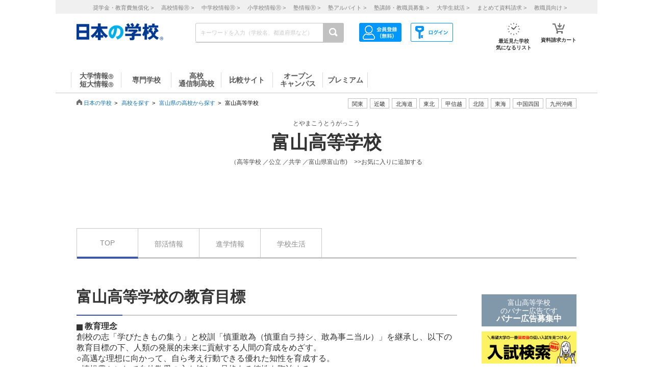

--- FILE ---
content_type: text/html; charset=utf-8
request_url: https://school.js88.com/scl_h/22024180/
body_size: 62295
content:


<!DOCTYPE html>
<html lang="ja">
<head>
  <meta charset="UTF-8">
  <meta http-equiv="Content-Style-Type" content="text/css">
  <meta http-equiv="Content-Script-Type" content="text/javascript">
  <meta name="viewport" content="width=device-width, initial-scale=1.0">
    <script>
    (function(i,s,o,g,r,a,m){i['GoogleAnalyticsObject']=r;i[r]=i[r]||function(){
      (i[r].q=i[r].q||[]).push(arguments)},i[r].l=1*new Date();a=s.createElement(o),
      m=s.getElementsByTagName(o)[0];a.async=1;a.src=g;m.parentNode.insertBefore(a,m)
    })(window,document,'script','//www.google-analytics.com/analytics.js','ga');
    ga('create', 'UA-26669866-1', 'auto');
    ga('send', 'pageview');
    ga('create', 'UA-26669866-8', 'auto',{'name': 'secondTracker'});
    ga('secondTracker.send', 'pageview');
  </script>

    <script>dataLayer = [{'gtm-page_type': 'siteview'}];</script>
<script async src="https://www.googletagmanager.com/gtag/js?id=AW-923447547"></script>
<script>
  window.dataLayer = window.dataLayer || [];
  function gtag(){dataLayer.push(arguments);}
  gtag('js', new Date());
  gtag('config', 'AW-923447547');
</script>
<script async src="https://www.googletagmanager.com/gtag/js?id=AW-778005029"></script>
<script>
  window.dataLayer = window.dataLayer || [];
  function gtag(){dataLayer.push(arguments);}
  gtag('js', new Date());
  gtag('config', 'AW-778005029');
  gtag('config', 'AW-777990789');
  gtag('config', 'AW-923447547');
</script>
<script>
  !function(f,b,e,v,n,t,s)
  {if(f.fbq)return;n=f.fbq=function(){n.callMethod?
  n.callMethod.apply(n,arguments):n.queue.push(arguments)};
  if(!f._fbq)f._fbq=n;n.push=n;n.loaded=!0;n.version='2.0';
  n.queue=[];t=b.createElement(e);t.async=!0;
  t.src=v;s=b.getElementsByTagName(e)[0];
  s.parentNode.insertBefore(t,s)}(window, document,'script',
  'https://connect.facebook.net/en_US/fbevents.js');
  fbq('init', '543361359670345');
  fbq('track', 'PageView');
</script>
<noscript><img height="1" width="1" style="display:none" src="https://www.facebook.com/tr?id=543361359670345&ev=PageView&noscript=1"/></noscript>
<script>
  !function(e,t,n,s,u,a){e.twq||(s=e.twq=function(){s.exe?s.exe.apply(s,arguments):s.queue.push(arguments);
  },s.version='1.1',s.queue=[],u=t.createElement(n),u.async=!0,u.src='//static.ads-twitter.com/uwt.js',
  a=t.getElementsByTagName(n)[0],a.parentNode.insertBefore(u,a))}(window,document,'script');
  // Insert Twitter Pixel ID and Standard Event data below
  twq('init','o407k');
  twq('track','PageView');
</script>
<script async src="https://s.yimg.jp/images/listing/tool/cv/ytag.js"></script>
<script>
  window.yjDataLayer = window.yjDataLayer || [];
  function ytag() { yjDataLayer.push(arguments); }
  ytag({"type":"ycl_cookie"});
</script>
<script>
  window.yjDataLayer = window.yjDataLayer || [];
  function ytag() { yjDataLayer.push(arguments); }
  ytag({"type":"yjad_retargeting","config":{"yahoo_retargeting_id": "0EGRRM8I5F","yahoo_retargeting_label": "","yahoo_retargeting_page_type": "","yahoo_retargeting_items":[{item_id: '', category_id: '', price: '', quantity: ''}]}});
</script>
<script>
  window.yjDataLayer = window.yjDataLayer || [];
  function ytag() { yjDataLayer.push(arguments); }
  ytag({"type":"ycl_cookie", "config":{"ycl_use_non_cookie_storage":true}});
</script>
<script async src="https://pagead2.googlesyndication.com/pagead/js/adsbygoogle.js?client=ca-pub-9865042430913431" crossorigin="anonymous"></script>
      <title>富山高等学校(富山県)の進学情報 | 高校選びならJS日本の学校</title>
      <meta name="Description" content="富山高等学校(富山県)の詳細情報。資料（パンフレット）請求、入試（受験）、説明会などここでしか手に入らない情報を掲載！私立、国公立高校検索サイト［日本の学校］">
      <meta name="Keywords" content="富山高等学校,入試,受験,入試過去問題,説明会,資料請求,パンフレット請求 ">
      <link rel="canonical" href="https://school.js88.com/scl_h/22024180">
      
  <link rel="icon" type="image/x-icon" href="/assets/favicon-7b36eac377cc7e44372e73f09ac9f19c06a94d4d25866897ed9d3cc353702646.ico" />
  
  
  
  <link rel="stylesheet" type="text/css" href="/css/common_style.css" media="all">

  <script type="text/javascript" src="/javascripts/jquery-1.7.1.min.js"></script>
  <script type="text/javascript" src="/javascripts/common.js?v=2"></script>
  <meta name="csrf-param" content="authenticity_token" />
<meta name="csrf-token" content="Xa2fwnjEvOrm-8GKZCq0jD_k3NVO5QOwd2QUIOx9vGH-zQuqslG2XTrsltcIaXvYpWyYdq8aPR0Cjpdj01EGRA" />
  <script type="text/javascript" src="/javascripts/ajax_csrf.js"></script>
    <link rel="stylesheet" type="text/css" href="/css/seikyu_cart.css?v=20231208" media="all">
    <script type="text/javascript" src="/javascripts/seikyu_cart.js?v=20240828"></script>
    <link rel="preconnect" href="https://fonts.googleapis.com">
    <link rel="preconnect" href="https://fonts.gstatic.com" crossorigin>
    <link href="https://fonts.googleapis.com/css2?family=Zen+Maru+Gothic&display=swap" rel="stylesheet">
  
  <script>
    $(function(){
      var cookies = document.cookie.split(';');
      var foundCookiek = cookies.find(
        (cookie) => cookie.split('=')[0].trim() === 'keywordsearched'
      );
      if (foundCookiek) {
        var foundCookie = cookies.find(
          (cookie) => cookie.split('=')[0].trim() === 'keywordtimes'
        );
        if (foundCookie) {
          var cookieValue = decodeURIComponent(foundCookie.split('=')[1]);
          count = Number(cookieValue);
          if (count >= 10) {
            var blocks = document.querySelectorAll('form');
            blocks.forEach( function( block ){
              if(block.action.startsWith("http") && block.action.endsWith("/keyword")){
                block.style.pointerEvents = "none";
              }
            });
          }
        }
      }
    });
  </script>
  <!-- 構造化マークアップ -->
  


</head>
<body >
  <script type="text/javascript">
  /* <![CDATA[ */
  var yahoo_ss_retargeting_id = 1001039667;
  var yahoo_sstag_custom_params = window.yahoo_sstag_params;
  var yahoo_ss_retargeting = true;
  /* ]]> */
</script>
<script type="text/javascript" src="https://s.yimg.jp/images/listing/tool/cv/conversion.js"></script>
<noscript><div style="display:inline;"><img height="1" width="1" style="border-style:none;" alt="" src="https://b97.yahoo.co.jp/pagead/conversion/1001039667/?guid=ON&script=0&disvt=false"/></div></noscript>
<script>
  !function(f,b,e,v,n,t,s)
  {if(f.fbq)return;n=f.fbq=function(){n.callMethod?
  n.callMethod.apply(n,arguments):n.queue.push(arguments)};
  if(!f._fbq)f._fbq=n;n.push=n;n.loaded=!0;n.version='2.0';
  n.queue=[];t=b.createElement(e);t.async=!0;
  t.src=v;s=b.getElementsByTagName(e)[0];
  s.parentNode.insertBefore(t,s)}(window, document,'script',
  'https://connect.facebook.net/en_US/fbevents.js');
  fbq('init', '579979229449172');
  fbq('track', 'PageView');
</script>
<noscript><img height="1" width="1" style="display:none" src="https://www.facebook.com/tr?id=579979229449172&ev=PageView&noscript=1"/></noscript>
<script>
  (function(g,d,o){
    g._ltq=g._ltq||[];g._lt=g._lt||function(){g._ltq.push(arguments)};
    var h=location.protocol==='https:'?'https://d.line-scdn.net':'http://d.line-cdn.net';
    var s=d.createElement('script');s.async=1;
    s.src=o||h+'/n/line_tag/public/release/v1/lt.js';
    var t=d.getElementsByTagName('script')[0];t.parentNode.insertBefore(s,t);
  })(window, document);
  _lt('init', {customerType: 'lap',tagId: 'aa938aa0-918c-497e-92f0-643960fb2e30'});
  _lt('send', 'pv', ['aa938aa0-918c-497e-92f0-643960fb2e30']);
</script>
<noscript><img height="1" width="1" style="display:none" src="https://tr.line.me/tag.gif?c_t=lap&t_id=aa938aa0-918c-497e-92f0-643960fb2e30&e=pv&noscript=1" /></noscript>
<script async src="https://s.yimg.jp/images/listing/tool/cv/ytag.js"></script>
<script>
  window.yjDataLayer = window.yjDataLayer || [];
  function ytag() { yjDataLayer.push(arguments); }
  ytag({"type":"ycl_cookie", "config":{"ycl_use_non_cookie_storage":true}});
</script>
<script>
  window.yjDataLayer = window.yjDataLayer || [];
  function ytag() { yjDataLayer.push(arguments); }
</script>
<!-- Global site tag (gtag.js) - Google Ads: 372959439 -->
<script async src="https://www.googletagmanager.com/gtag/js?id=AW-372959439"></script>
<script>
  window.dataLayer = window.dataLayer || [];
  function gtag(){dataLayer.push(arguments);}
  gtag('js', new Date());
  gtag('config', 'AW-372959439');
</script>

  <header class="globalheader">
  <script>
    $(function(){
      var elem = document.getElementById("h_btm");
      if($('#h_top h1').text().length){
        if($('#h_top h1').text().length > 79){
          elem.style.marginTop = '0px'; 
        }
        else if($('#h_top h1').text().length >= 37){
          elem.style.marginTop = '10px'; 
        }
      }
    });
  </script>
    <style>
      #headerinner {
        width: 1062px;
      }
      #headerinner.newHeader h1 {
        margin: 0 0 0 0;
        color: #808080;
        font-size: 10px;
        position: absolute;
        top: 0px;
        margin-left:438px;
      }
      #headerinner.newHeader .och1 {
        margin-left:384px;
      }
      #headerinner.newHeader .logo {
        display: flex;
      }
      .newHeader .logo p {
        color: #808080;
        font-size: 10px;
        padding-left: 60px;
        padding-top: 5px;
        line-height: 1.5;
      }
      #headerinner.newHeader {
        height: 135px;
        padding-bottom:10px;
      }
      .newHeader #cmmSearch .column-R li.m-mypage,
      .newHeader #cmmSearch .column-R li.m-logout {
        top: 5px;
      }
      #headerinner .header-seo274, #headerinner .header-seo374,
      #headerinner .header-seo388,#headerinner .header-seo555 {
        color: #808080;
        font-size: 10px;
      }
      #gNav li a:hover, #gNav li.active a, #gNav li.groupMenu a.active{
        background: none;
        border: none;
      }
      #gNav .noDisp:hover, #gNav .groupMenu a:hover, #gNav .groupMenu .active, #gNav .noDisp.active{
        background:white;
        border-bottom:2px solid #D91617 !important;
      }
      header.globalheader{
        border-bottom:1px solid #c7c7c7;
        width:1062px;
        margin:0 auto;
        background: white;
      }
      #gNav{
        width:1062px;
      }
      .search-button{
        background:#c1c1c1;
      }
      #gNav li {
        border-bottom: 2px solid #fff;
        font-size: 16px;
      }
      #gNav li a {
        border: none;
      }
      #gNav li a > span {
        width:108px;
        height: 30px;
        margin: 8px 0 0;
        line-height: 30px;
        border-right: 1px solid #dbdbdb;
        font-size:14px;
      }
      #gNav .gn88Top span {
        border-left:1px solid #dbdbdb;
      }
      #gNav li.groupMenu a {
        border-bottom: 2px solid #fff;
        font-weight: normal;
        font-size: 11px;
        margin-left: 23px;
      }
      #gNav li.groupMenu a::before {
        border: none;
      }
      #headerinner #cmmSearch .column-L{
        left:438px;
        top:30px;
      }
      #cmmSearch .column-C li.m-checklist a{
        background:#fff;
        box-shadow:0px 0px 0px 0px;
        padding-top:6px;
        border-radius:0px;
        margin-bottom:12px;
      }
      #cmmSearch .column-C li.m-checklist{
        right:255px;
        bottom:50px;
      }
      #gNav li a{
        color:#555;
      }
      #cmmSearch .column-C li.m-checklist span{
        top:1px;
        font-size: 11px;
        background: #D91617;
        padding: 6px 0;
        top:-5px;
        right:0;
      }
      .top_form {
        position: relative;
      }
      .bloc-search input[type="text"]{
        background: #fff;
      }
      #cmmSearch input{
        height:27px;
      }
      .search-button{
        width:29px;
        height:37px;
      }
      .bloc-search input[type="text"]{
        border:1px solid #c7c7c7;
      }
      .pop{
        width: 380px;
        border: 1px solid #878787;
        position:absolute;
        z-index: 10000;
        background: #fff;
        margin-left:630px;
        padding-top:15px;
        padding-bottom:36px;
        display: none;
      }
      .pop::before{
        content: "";
        position: absolute;
        top: -75px;
        left: calc(50% + 81px);
        margin-left: 15px;
        border: 8px solid transparent;
        border-bottom: 75px solid #FFF;
        z-index: 10001;
      }
      .pop::after{
        content: "";
        position: absolute;
        top: -85px;
        left: calc(50% + 80px);
        margin-left: 16px;
        border: 8px solid transparent;
        border-bottom: 75px solid #878787;
        z-index: 10000;
      }
      .scl_data {
        width: 367px;
        margin:0 auto;
        padding: 10px 0 14px 9px;
        border-bottom: 1px solid #E5E5E5;
      }
      .scl_data .scl_nm {
        color: #1981E8;
        font-size: 16px;
        font-weight: bold;
      }
      .scl_data .scl_img {
        overflow: hidden;
      }
      .scl_data .scl_img img {
        float: left;
        display: block;
        padding-right: 11px;
      }
      a:hover .scl_data {background: #dae2e5;}
      a:hover .scl_data .scl_img img {opacity: 1;}
      .pop a:hover{text-decoration: none;}
      #fadeLayer {
        position:absolute;
        top:0px;
        left:0px;
        width:100%;
      }
      .sen_font {
        font-size: 18px;
        font-family:"Hiragino Mincho ProN W3", "ヒラギノ明朝 ProN W3", "Hiragino Mincho Pro","游明朝", YuMincho, "HG明朝E", "ＭＳ Ｐ明朝", "ＭＳ 明朝", serif;
      }
      #gNav li.groupMenu a.mini_menu {
        font-family:"Hiragino Mincho ProN W3", "ヒラギノ明朝 ProN W3", "Hiragino Mincho Pro","游明朝", YuMincho, "HG明朝E", "ＭＳ Ｐ明朝", "ＭＳ 明朝", serif;
      }
      #gNav .noDisp:hover, #gNav .groupMenu a:hover, #gNav .groupMenu .active, #gNav .noDisp.active{
        background:white;
        border-bottom:2px solid #D91617 !important;
      }
      #gNav a:hover{
        opacity: 0.6;
      }
      ul.index_for_link {
        display: flex;
        justify-content: flex-end;
        position:relative;
        left: 265px;
        padding-top: 10px;
        margin: auto;
        width: 980px;
        z-index: 100;
        width:460px;
      }
      .topicpath{
        position:relative;
      }
      #mainContent{
        padding-top:0px !important;
      }
        #mainContent #RightColumn{
          padding-top: 30px;
        }
      .mr15 {margin-right: 15px;}
      #headerinner #h_top,
      #headerinner #h_btm {
        padding: 0 41px;
      }
      #headerinner .flex {
        display: flex;
        justify-content: space-between;
      }
      #headerinner h1 {
        position: static !important;
        margin-left: 0 !important;
      }
      #headerinner #h_top .links {
        display: flex;
        justify-content: flex-end;
        width: 250px;
      }
      #headerinner #h_top .links a {
        font-size: 11px;
        text-decoration: none;
        color:#323232;
      }
      #headerinner #h_btm {
        margin-top: 8px;
      }
      #headerinner #h_btm .bloc-search input[type="text"] {
        padding: 6px 48px 6px 9px;
      }
      ul.link_icon_area {
        margin-left: 30px;
      }
      ul.link_icon_area li {
        text-align: center;
        height: 50px;
        position: relative;
      }
      ul.link_icon_area li + li {
        margin-left: 18px;
      }
      ul.link_icon_area li.loginTxt {
        text-align: left;
      }
      ul.link_icon_area li.loginTxt p {
        margin-top: 3px;
        line-height: 2;
      }
      ul.link_icon_area li.loginTxt a {
        font-weight: normal;
        color: #323232;
      }
      ul.link_icon_area li.loginBtn {
        border: solid 1px #707070;
        height: 26px;
        margin-top: 10px;
      }
      ul.link_icon_area li.loginBtn + li {
        margin-left: 8px;
      }
      ul.link_icon_area li.loginBtn li + li {
        margin-left: 5px;
      }
      ul.link_icon_area li.loginBtn img {
        margin: 2px 0 3px 2px;
      }
      ul.link_icon_area li.loginBtn p {
        margin: 8px 5px 8px 0;
      }
      .toMemberPage {
        text-decoration: none;
        font-weight: 600;
        border: 1px solid #707070;
        display: block;
        padding: 0px 15px 6px;
        line-height: 1.2;
      }
      ul.link_icon_area a:hover {
        text-decoration: none;
        opacity: .5;
      }
      ul.link_icon_area img {
        margin-bottom: 5px;
      }
      ul.link_icon_area p {
        color:#323232;
        font-size: 10px;
        font-weight: bold;
        text-align: center;
      }
      #lstOkiniiri {
        height:13px; 
        margin-top: -3px;
        position: absolute;
        top: -7px !important;
        right: -1px !important;
        background: #D91617;
        width: 25px;
        height: 25px;
        border-radius: 50%;
        color: white;
        padding-top: 6px;
        padding-left: 2px;
        font-size: 11px;
        font-weight: normal;
        text-shadow: none;
        z-index: 1;
        box-sizing: border-box;
        text-align: center;
      }
      #cartNum2 {
        position: absolute;
        top: -10px !important;
        right: -4px !important;
        background: #D91617;
        width: 25px;
        height: 25px;
        border-radius: 50%;
        color: white;
        padding-top: 6px;
        padding-left: 2px;
        font-size: 11px;
        font-weight: normal;
        text-shadow: none;
        z-index: 1;
        box-sizing: border-box;
        text-align: center;
      }
      .link_nav li{
        font-size:11px !important;
        text-align:center;
        margin-right:30px;
      }
      .link_nav li a{
        color:#808080;
        margin-left:12px;
      }
      .link_area{
        display:flex;
        justify-content: end;
        position:relative;
        z-index:10000000;
      }
      .link_area li{
        border: 1px solid #C1C1C1;
        padding: 2px 7px;
        margin-right: 5px;
        color:#333;
        font-size: 11px;
        height:14px;
        font-family:"ヒラギノ明朝 ProN W6", "Hiragino Kaku Gothic ProN", "メイリオ", Meiryo, sans-serif;
        cursor: pointer;
      }
      .arealist{
        position: absolute;
        border: 1px solid #C7C7C7;
        border-top-width: 1px;
        border-top-style: solid;
        border-top-color: rgb(199, 199, 199);
        border-top: none;
        top: 176px;
        background: white;
        display: none;
        box-shadow: 2px 2px 2px #C7C7C7;
        z-index:100000000;
      }
      .arealist2{
        left:713px;
      }
      .arealist3{
        left:573px;
      }
      .arealist4{
        left:756px;
      }
      .arealist5{
        left:853px;
      }
      .arealist6{
        left:810px;
      }
      .arealist7{
        left:616px;
      }
      .arealist8{
        left:896px;
      }
      .arealist9{
        left:961px;
      }
      .arealist li{
        padding: 10px;
        font-size: 14px;
        cursor: pointer;
        min-width: 120px;
        font-family:"ヒラギノ明朝 ProN W6", "Hiragino Kaku Gothic ProN", "メイリオ", Meiryo, sans-serif;
      }
      .arealist li a{
        color:#000;
      }
      .h_logo img{
        width:170px;
      }
      .topicpath{
          width: 520px;
          position: relative;
          bottom: 20px;
      }
    </style>
    <script>
      $(function () {
        var count = 0;
        $('.search-button-submit').click(function() {
          if(count === 0){
            $('#KwSearchHaeder').submit();
          }
          count += 1;
        });
      });
    </script>

    <div style="background-color:#F0F0F0;margin-bottom:10px;">
      <ul class="link_nav" style="margin-left:30px;height: 27px;">
        <li style="padding-top:7px;">
          <a href="/shogakukin/top">奨学金・教育費無償化 ></a>
          <a href="/scl_h">高校情報<span>Ⓡ</span> ></a>
          <a href="/scl_j">中学校情報<span>Ⓡ</span> ></a>
          <a href="/scl_e">小学校情報<span>Ⓡ</span> ></a>
          <a href="https://school.js88.com/scl_jyuku/" target="_blank">塾情報<span>Ⓡ</span> ></a>
          <a href="https://koushi1.js88.com/" target="_blank">塾アルバイト ></a>
          <a href="https://koushi2.js88.com/" target="_blank">塾講師・教職員募集 ></a>
          <a href="https://job.js88.com/year" target="_blank">大学生就活 ></a>
          <a href="/present_tosyocard">まとめて資料請求 ></a>
          <a href="/digital_book/academy">教職員向け ></a>
        </li>
      </ul>
    </div>
    <div id="headerinner" class="newHeader">
      <div id="h_top" class="flex">
          
      </div>
      <div id="h_btm" class="flex">
        <div class="h_logo">
          <a href="/"><img alt="JS日本の学校" src="/common_img/top_new/logo_new_27.png" width="155"></a>
        </div>
        <div id="h_column" class="flex">
          <script type="text/javascript">
<!--
var procAbs = function(search_wd, list_area, option_area) {
  var selectSchoolSearchList = function($item) {
    $('#' + list_area + ' li.highScl-selected').each(function() {
      $(this).removeClass('highScl-selected');
    });
    $item.addClass('highScl-selected');
  }

  var prevSchoolSearchList = function() {
    var $prev = $('#' + list_area + ' li.highScl-selected').prev('li');
    if ($prev.html() != null) {
      selectSchoolSearchList($prev);
      st = $prev.offset().top + $('#' + list_area + ' ul').scrollTop() - $('#' + list_area + ' ul').offset().top;
      $('#' + list_area + ' ul').scrollTop(st);
    }
  }

  var nextSchoolSearchList = function() {
    var $next = $('#' + list_area + ' li.highScl-selected').next('li');
    if ($next.html() != null) {
      selectSchoolSearchList($next);
      st = $next.offset().top + $('#' + list_area + ' ul').scrollTop() - $('#' + list_area + ' ul').offset().top;
      $('#' + list_area + ' ul').scrollTop(st);
    }
  }

  var setSelectedAbs = function() {
    setTimeout(function() {
      if ($('#' + search_wd).val().length == 0) {
        $("#" + option_area).empty();
      } else {
        $item = $('#' + list_area + ' li.highScl-selected');
        if ($item && $item.text() != "") {
          var hnm = $item.text();
          $('#' + search_wd).val(hnm);
          search_input_history[0] = hnm;
          search_input_history[1] = hnm;
        }
        $('#' + list_area).hide();
      }
    }, 100);
  }

  var ajaxRenewSclList = function(scl_nm) {
    var prm = {};
    prm['scl_nm'] = scl_nm;
    $.ajax({
        type: "GET",
        url: "/share/get_auto_keyword_school_list",
        cache: false,
        data: prm,
        dataType: "json",
        success: function(data) {
          var result = "";
          for (var i = 0; i < data.length; i++) {
            result += '<li hcd="' + data[i].sclId +  '" >' + data[i].sclNmKnj + '</li>';
          }
          $("#" + option_area).empty();
          if(result != null){
            $("#" + option_area).append(result);
            $('#' + list_area + ' li').mousedown(function() {
              setSelectedAbs();
            }).hover(function() {
              selectSchoolSearchList($(this));
            }, function() {
            });
            $('#' + list_area + ' ul').scrollTop(0);
            $('#' + list_area).show();
          }
          return true;
        },
        error: function(XMLHttpRequest, textStatus, errorThrown) {
          $("#" + option_area).empty();
          $('#' + list_area).hide();
          return true;
        }
    });
  }

  var onSearchList = false;
  $('#' + list_area).hover(function() {
    onSearchList = true;
  }, function() {
    onSearchList = false;
  });
  $('#' + list_area).blur(function() {
    setSelectedAbs();
  });
  $('#' + search_wd).focus(function() {
    if ($('#' + search_wd).val().length >= 1) {
      $('#' + list_area).show();
    }
  });
  $('#'+ search_wd).blur(function() {
    if (onSearchList) {
      return;
    } else {
      setSelectedAbs();
    }
  });
  
  var search_input_history = ['', ''];
  $("#" + search_wd).change(function(e) {
    var scl_nm = $('#' + search_wd).val();
    if (scl_nm == search_input_history[0] && search_input_history[0] == search_input_history[1]) {
      if (e.keyCode == '13') {
        var $enter = $('#' + list_area + 'li.highScl-selected');
        if ($enter.html() != null) {
          $('#' + search_wd).blur();
        }
      }
    } else {
      if (scl_nm.length >= 1) {
        ajaxRenewSclList(scl_nm);
      } else {
        $('#' + list_area).hide();
      }
    }
  });

  $('#' + search_wd).keydown(function(e) {
    var scl_nm = $('#' + search_wd).val();
    if (scl_nm == search_input_history[0] && search_input_history[0] == search_input_history[1]) {
      if (e.keyCode == '38') {
        prevSchoolSearchList();
      } else if (e.keyCode == '40') {
        nextSchoolSearchList();
      }
    }
    search_input_history[1] = search_input_history[0];
    search_input_history[0] = scl_nm;
  });

};
$(function(){
  procAbs('wd', 'topAreaSchooSearchList', 'topAreaSchoo');
  procAbs('inText', 'keywdSchoolTopSearchList', 'keywdSchoolTop');
});

// -->
</script>

          <form name="KwSearchHaeder" action="/keyword" method="get" autocomplete="off" class="top_form" id="KwSearchHaeder">
            <div class="bloc-search">
              <input type="text" name="wd" id="wd" placeholder="キーワードを入力（学校名、都道府県など）" style="width: 232px;" />
              <a accesskey="4" href="javascript:void(0)" class="search-button search-button-submit">
              <img alt="検索する" src="/img/common/icon-search.png"></a>
            </div>
            <div id="topAreaSchooSearchList">
              <ul id="topAreaSchoo"></ul>
            </div>
          </form>
          <ul class="link_icon_area flex">
              <li>
                <a href="/member_all/index">
                  <ul class="flex">
                    <li><img alt="ログイン" src="/images/h_login_icon2.png" class="ico1"></li>
                  </ul>
                </a>
              </li>
              <li>
                <a href="/member_all/top">
                  <ul class="flex">
                    <li><img alt="会員登録" src="/images/h_mypage_icon2.png" class="ico5"></li>
                  </ul>
                </a>
              </li>
            <li style="margin-left: 84px;">
              <a href="/check/list"><img alt="最近見た学校" src="/images/h_okini2.png?v=1" class="ico3">
                <p>最近見た学校<br>気になるリスト</p>
                <span id="lstOkiniiri" class="hide">0</span>
              </a>
            </li>
            <li>
              <a href="/seikyu"><img alt="請求カート" src="/images/h_cart.png?v=1" class="ico4">
                <p>資料請求カート</p>
                <span id="cartNum2" class="hide">0</span>
              </a>
            </li>
          </ul>
        </div>
      </div>
      <div id="gNav">
        <ul style="margin-left:30px;height: 48px;">
            <li class="noDisp"><a href="/scl_dai/"><span style="display:block;line-height: 15px;width: 97px;border-left:1px solid #dbdbdb;">大学情報<span style="font-size:10px;">Ⓡ</span><br>短大情報<span style="font-size:10px;">Ⓡ</span></span></a></li>
            <li class="gnSen noDisp"><a href="/scl_sen/"><span style="display:block;line-height: 30px;width: 97px;">専門学校</span></a></li>
            <li class="gnSta noDisp"><a href="/scl_h/"><span style="display:block;line-height: 15px;width: 97px;">高校<br>通信制高校</span></a></li>
            <li class="gnSta noDisp"><a href="/compare/"><span style="display:block;height:30px;width: 100px;line-height: 30px;">比較サイト</span></a></li>
            <li class="gnSta noDisp"><a href="/opencampus"><span style="display:block;line-height: 15px;width: 97px;">オープン<br>キャンパス</span></a></li>
            <li class="gnSta noDisp"><a href="/stabisnet"><span style="display:block;height:30px;width: 87px;line-height: 30px;">プレミアム</span></a></li>
        </ul>
      </div>
      <script>
        jQuery( function() {
          $('.cate_area2').hide();
          $('.cate_area3').hide();
          $('.cate_area4').hide();
          $('.cate_area5').hide();
          $('.cate_area6').hide();
          $('.cate_area7').hide();
          $('.cate_area8').hide();
          $('.cate_area9').hide();
          $('.link_area2').click(function(){
            $('.cate_area2').show();
            $('.cate_area3').hide();
            $('.cate_area4').hide();
            $('.cate_area5').hide();
            $('.cate_area6').hide();
            $('.cate_area7').hide();
            $('.cate_area8').hide();
            $('.cate_area9').hide();
            $(document).on('click touchend', function(event) {
              if (!$(event.target).closest('.link_area2').length) {
                $('.cate_area2').hide();
              }
            });
          });
          $('.link_area3').click(function(){
            $('.cate_area2').hide();
            $('.cate_area3').show();
            $('.cate_area4').hide();
            $('.cate_area5').hide();
            $('.cate_area6').hide();
            $('.cate_area7').hide();
            $('.cate_area8').hide();
            $('.cate_area9').hide();
            $(document).on('click touchend', function(event) {
              if (!$(event.target).closest('.link_area3').length) {
                $('.cate_area3').hide();
              }
            });
          });
          $('.link_area4').click(function(){
            $('.cate_area2').hide();
            $('.cate_area3').hide();
            $('.cate_area4').show();
            $('.cate_area5').hide();
            $('.cate_area6').hide();
            $('.cate_area7').hide();
            $('.cate_area8').hide();
            $('.cate_area9').hide();
            $(document).on('click touchend', function(event) {
              if (!$(event.target).closest('.link_area4').length) {
                $('.cate_area4').hide();
              }
            });
          });
          $('.link_area5').click(function(){
            $('.cate_area2').hide();
            $('.cate_area3').hide();
            $('.cate_area4').hide();
            $('.cate_area5').show();
            $('.cate_area6').hide();
            $('.cate_area7').hide();
            $('.cate_area8').hide();
            $('.cate_area9').hide();
            $(document).on('click touchend', function(event) {
              if (!$(event.target).closest('.link_area5').length) {
                $('.cate_area5').hide();
              }
            });
          });
          $('.link_area6').click(function(){
            $('.cate_area2').hide();
            $('.cate_area3').hide();
            $('.cate_area4').hide();
            $('.cate_area5').hide();
            $('.cate_area6').show();
            $('.cate_area7').hide();
            $('.cate_area8').hide();
            $('.cate_area9').hide();
            $(document).on('click touchend', function(event) {
              if (!$(event.target).closest('.link_area6').length) {
                $('.cate_area6').hide();
              }
            });
          });
          $('.link_area7').click(function(){
            $('.cate_area2').hide();
            $('.cate_area3').hide();
            $('.cate_area4').hide();
            $('.cate_area5').hide();
            $('.cate_area6').hide();
            $('.cate_area7').show();
            $('.cate_area8').hide();
            $('.cate_area9').hide();
            $(document).on('click touchend', function(event) {
              if (!$(event.target).closest('.link_area7').length) {
                $('.cate_area7').hide();
              }
            });
          });
          $('.link_area8').click(function(){
            $('.cate_area2').hide();
            $('.cate_area3').hide();
            $('.cate_area4').hide();
            $('.cate_area5').hide();
            $('.cate_area6').hide();
            $('.cate_area7').hide();
            $('.cate_area8').show();
            $('.cate_area9').hide();
            $(document).on('click touchend', function(event) {
              if (!$(event.target).closest('.link_area8').length) {
                $('.cate_area8').hide();
              }
            });
          });
          $('.link_area9').click(function(){
            $('.cate_area2').hide();
            $('.cate_area3').hide();
            $('.cate_area4').hide();
            $('.cate_area5').hide();
            $('.cate_area6').hide();
            $('.cate_area7').hide();
            $('.cate_area8').hide();
            $('.cate_area9').show();
            $(document).on('click touchend', function(event) {
              if (!$(event.target).closest('.link_area9').length) {
                $('.cate_area9').hide();
              }
            });
          });
        })
      </script>
        <div class="arealist arealist2 cate_area2">
          <ul>
              <li class="area"><a href="/area?area=2">青森</a></li>
              <li class="area"><a href="/area?area=3">岩手</a></li>
              <li class="area"><a href="/area?area=4">宮城</a></li>
              <li class="area"><a href="/area?area=5">秋田</a></li>
              <li class="area"><a href="/area?area=6">山形</a></li>
              <li class="area"><a href="/area?area=7">福島</a></li>
          </ul>
        </div>
        <div class="arealist arealist3 cate_area3">
          <ul>
              <li class="area"><a href="/area?area=8">茨城</a></li>
              <li class="area"><a href="/area?area=9">栃木</a></li>
              <li class="area"><a href="/area?area=10">群馬</a></li>
              <li class="area"><a href="/area?area=11">埼玉</a></li>
              <li class="area"><a href="/area?area=12">千葉</a></li>
              <li class="area"><a href="/area?area=13">東京</a></li>
              <li class="area"><a href="/area?area=14">神奈川</a></li>
          </ul>
        </div>
        <div class="arealist arealist4 cate_area4">
          <ul>
              <li class="area"><a href="/area?area=15">新潟</a></li>
              <li class="area"><a href="/area?area=19">山梨</a></li>
              <li class="area"><a href="/area?area=20">長野</a></li>
          </ul>
        </div>
        <div class="arealist arealist5 cate_area5">
          <ul>
              <li class="area"><a href="/area?area=21">岐阜</a></li>
              <li class="area"><a href="/area?area=22">静岡</a></li>
              <li class="area"><a href="/area?area=23">愛知</a></li>
              <li class="area"><a href="/area?area=24">三重</a></li>
          </ul>
        </div>
        <div class="arealist arealist6 cate_area6">
          <ul>
              <li class="area"><a href="/area?area=16">富山</a></li>
              <li class="area"><a href="/area?area=17">石川</a></li>
              <li class="area"><a href="/area?area=18">福井</a></li>
          </ul>
        </div>
        <div class="arealist arealist7 cate_area7">
          <ul>
              <li class="area"><a href="/area?area=25">滋賀</a></li>
              <li class="area"><a href="/area?area=26">京都</a></li>
              <li class="area"><a href="/area?area=27">大阪</a></li>
              <li class="area"><a href="/area?area=28">兵庫</a></li>
              <li class="area"><a href="/area?area=29">奈良</a></li>
              <li class="area"><a href="/area?area=30">和歌山</a></li>
          </ul>
        </div>
        <div class="arealist arealist8 cate_area8">
          <ul>
              <li class="area"><a href="/area?area=31">鳥取</a></li>
              <li class="area"><a href="/area?area=32">島根</a></li>
              <li class="area"><a href="/area?area=33">岡山</a></li>
              <li class="area"><a href="/area?area=34">広島</a></li>
              <li class="area"><a href="/area?area=35">山口</a></li>
              <li class="area"><a href="/area?area=36">徳島</a></li>
              <li class="area"><a href="/area?area=37">香川</a></li>
              <li class="area"><a href="/area?area=38">愛媛</a></li>
              <li class="area"><a href="/area?area=39">高知</a></li>
          </ul>
        </div>
        <div class="arealist arealist9 cate_area9">
          <ul>
              <li class="area"><a href="/area?area=40">福岡</a></li>
              <li class="area"><a href="/area?area=41">佐賀</a></li>
              <li class="area"><a href="/area?area=42">長崎</a></li>
              <li class="area"><a href="/area?area=43">熊本</a></li>
              <li class="area"><a href="/area?area=44">大分</a></li>
              <li class="area"><a href="/area?area=45">宮崎</a></li>
              <li class="area"><a href="/area?area=46">鹿児島</a></li>
              <li class="area"><a href="/area?area=47">沖縄</a></li>
          </ul>
        </div>
    </div>
</header>

  <div id="mainContent">
      <div class="clearfix">
          <ul class="link_area index_for_link">
            <li class="link_area3">関東</li>
            <li class="link_area7">近畿</li>
            <li><a href="/area?area=1" style="color:#333;">北海道</a></li>
            <li class="link_area2">東北</li>
            <li class="link_area4">甲信越</li>
            <li class="link_area6">北陸</li>
            <li class="link_area5">東海</li>
            <li class="link_area8">中国四国</li>
            <li class="link_area9">九州沖縄</li>
          </ul>
      

	

      <ul class="topicpath">
        <li><a href="/">日本の学校</a><span>&gt;</span></li>
            <li><a href="/scl_h">高校を探す</a><span>&gt;</span></li>
              <li><a href="/kodawari?type=22&area=16">富山県の高校から探す</a><span>&gt;</span></li>

          <li>富山高等学校</li>
      </ul>
    
    <!-- 学校のパンフをもらおう -->

    <!-- 共通部 -->
      <link rel="stylesheet" href="/css/scl_info2022.css?v=3" type="text/css">
<link rel="stylesheet" href="https://cdn.jsdelivr.net/bxslider/4.2.12/jquery.bxslider.css">
<script src="https://cdn.jsdelivr.net/bxslider/4.2.12/jquery.bxslider.min.js"></script>
<script>
jQuery(function($){
  //bxslider

  $(window).load(function() {
    var wholeW = $('.sliderArea').width();
    var slideW = wholeW / 3
    console.log(wholeW);
    $('.bxslider').bxSlider({
      auto: true,
      minSlides: 3,
      maxSlides: 3,
      slideWidth: slideW,
      slideMargin: 8,
      pager: false,
    });
  });
});
</script>

  <link rel="stylesheet" type="text/css" href="/ad/css/style.css" media="all">
  <link rel="stylesheet" type="text/css" href="/css/seo/140.css" media="all">

  <link rel="stylesheet" href="/css/scl_h.css" type="text/css">

<div class="schIntro">
    <div id="baseUserinfo2" class="clearfix">
    </div><!--baseUserinfo2-->


    <div class="sclNameTop">
          <p class="ruby">とやまこうとうがっこう</p>
            <h1 class="name"><a href="/scl_h/22024180" style="color:#333333; text-decoration:none;">富山高等学校</a></h1>
          <p class="info2"><span>

              （高等学校
                  ／公立
                  ／共学
                  ／富山県富山市)
            </span>

            <span><a href="#" onclick="$.post('/ajax/add_okiniiri', { scl_id: '22024180' },function(data){alert('気になる学校リストに追加しました');$('#lstOkiniiri').text(data.lst_okiniiri); $('#lstOkiniiri').removeClass('hide'); });return false;" style="color:#464646;">>>お気に入りに追加する </a></span></p><!--info2-->
    </div><!--sclNameTop-->

   <div class="btnAreaTop"  >

   </div><!--btnAreaTop-->  



      <ul class="tab1 tab">
              <li class="current">
          <a href="/scl_h/22024180">TOP</a></li>

                      <li>
                    <a href="/scl_h/22024180?page=7">部活情報</a></li>
                      <li>
                    <a href="/scl_h/22024180?page=8">進学情報</a></li>
                      <li>
                    <a href="/scl_h/22024180?page=6">学校生活</a></li>
      </ul><!--tab1-->

    <div class="baseMainBlank clearfix">
          <div id="baseLeftContents" class="fl">

<style>
.sliderArea .bx-wrapper .bx-controls-direction a {
    text-indent: -9999px;
    position: absolute;
    top: calc(50% - 10px);
    width: 32px;
    height: 32px;
    z-index: 9999;
}
.bx-wrapper .bx-prev,
.bx-wrapper .bx-next {
    background: rgba(0, 0, 0, .2);
    border-radius: 30px;
    position: relative;
}
.sliderArea .bx-wrapper .bx-prev::after, 
.sliderArea .bx-wrapper .bx-next::after {
    position: absolute;
    content: "";
    width: 10px;
    height: 10px;
    top: 9px;
}
.bx-wrapper .bx-prev::after {
    border-left: solid 2px white;
    border-bottom: solid 2px white;
    transform: rotate(45deg);
    left: 13px;
}
.bx-wrapper .bx-next::after {
    border-right: solid 2px white;
    border-bottom: solid 2px white;
    transform: rotate(-45deg);
    right: 13px;
}
.btnAreaTop {
  margin: 0px auto 70px;
  position: relative;
}

.btnAreaTop::after {
  content: "";
  clear: both;
  display: block;
}

.btnAreaTop a.btn {
  width: 340px;
  padding: 15px;
  font-size: 22px;
  font-weight: bold;
  box-sizing: border-box;
  position: relative;
}

.btnAreaTop .left {
  float: left;
}

.btnAreaTop .left img {
  position: absolute;
  left: 10px;
  bottom: 10px;
  width: 116px;
}

.btnAreaTop .right {
  float: right;
}

.btnAreaTop .right a {
  position: relative;
}

.note_free {
  padding-top:5px;
  font-size: 12px;
  color: #333;
  width: 340px;
}

.btnAreaTop .btn_hp_r {
  width: 340px;
}

.btnAreaTop .btn_hp_r p {
  text-align: center;
}
.mb60{
  margin-bottom: 60px !IMPORTANT;
}
ul.hs_mainPhoto{
  display: flex;
  flex-wrap: wrap;
}
.hs_mainPhoto li {
  width: 319px;
  margin-right: 10px;
}

ul.hs_mainPhoto img{
  object-fit: cover;
  width: 100%;
  height: 100%;
}

.hs_mainPhoto li:nth-child(3n){
  margin-right: 0;
}
</style>

<style>
.schIntro ul.tab1 li {
  width: 120px;
}
</style>



        
<link rel="stylesheet" href="/success/sclbase/p18/p18_sclbase.css" type="text/css">
<link rel="stylesheet" href="/css/add.css" type="text/css">

<style>
.schIntro {
  margin-top: -10px;
}
.btnAreaTop {
  margin: 0px auto 70px;
  text-align: center;
  width: 770px;
  display: flex;
  justify-content: space-around;
}
.btnAreaTop::after {
  content: none !important;
}
.schIntro article {
  margin-bottom: 120px;
  margin-top: 0 !important;
}
h2.sec-ttl {
  font-size: 30px;
  font-family: "Hiragino Mincho ProN W6", "ヒラギノ明朝 ProN W6", "Hiragino Mincho ProN","游明朝", YuMincho, "HG明朝E", "ＭＳ Ｐ明朝", "ＭＳ 明朝", serif;
  font-weight: bold;
  padding-bottom: 15px;
  margin-bottom: 40px;
  border-bottom: 2px solid #C7C7C7;
  position: relative;
  line-height: 40px;
}
.map-embed1 {
  height: 280px !important;
}
#classTableArea table tr:nth-child(n+2) th {
  background: white;
}
.schIntro article {
  margin-bottom: 0;
}
section.addr {
  margin-top: 30px;
}
section.addr address {
  font-size: inherit;
}
.photo-box {
  margin-bottom: 40px;
}
.photo-box .ph {
  margin-top: 10px;
}
.photo-box .ph img {
  width: 100%;
}

#classTableArea {
  margin: 5px 0 40px;
}
</style>
<article>
    <section>
        <h2 class="sec-ttl">富山高等学校の教育目標</h2>
      <dl class="scl-cmn-dl">
          <dt>教育理念</dt>
          <dd>創校の志「学びたきもの集う」と校訓「慎重敢為（慎重自ラ持シ、敢為事ニ当ル）」を継承し、以下の教育目標の下、人類の発展的未来に貢献する人間の育成をめざす。<br />○高邁な理想に向かって、自ら考え行動できる優れた知性を育成する。<br />○情操豊かにして自他敬愛の心を持ち、品格ある徳性を陶冶する。<br />○平和な世界や国家・郷土の形成者として、たくましい体力・気力を養成する。<br /></dd>
          <dt>教育の特色</dt>
          <dd>心身ともに健康であり、確かな学力を身に付け、自らの将来を見据えた明確な進路意識の下、より高い目標に向かって進路実現を図る生徒の育成をめざし、次の方針に基づき教育活動に取り組む。<br /><br />○基礎的な知識と基本的な学習態度を身に付け、自ら学び、考え、行動することができるようにする。<br />○知的好奇心と学ぶ意欲を高め、科学的思考力や探究力、課題解決能力、自己表現力等を身に付けることができるようにする。<br />○自らの将来における生き方を考え、明確な進路意識を持って、より高い目標に向け自己を高めることができるようにする。<br />○自らが持つ多様な能力・適性等を発見し、自己実現の可能性を開くことができるようにする。<br />○自らを律し省みる精神を持って鍛錬し、健康・体力を向上させることができるようにする。<br />○豊かな心を持って、自然や芸術・文化、人との触れ合いに真・善・美を感じとることができるようにする。</dd>
      </dl>
    </section>
              
		<section>
          <h2 class="sec-ttl">富山高等学校の周辺環境・生徒数ほか</h2>
			<div class="photo-box">
				<dl class="scl-cmn-dl">
					<dt>周辺環境</dt>
					<dd>樹齢百年を超える「太郎丸の杜」や、のびのびと活動できる広いグランド、柔らかな緑の芝生の広がる築山、清らかな水をたたえる中庭の泉水をもち、最高の教育環境となっています。</dd>
				</dl>	
				<div class="ph">
          <img src="/shigak_images/shigak_22024180_200624095442.JPG" alt="富山高等学校" style="max-width: 196px;">
        </div><!--ph-->
			</div><!--photo-box-->

		<dl class="scl-cmn-dl">
             <dt>生徒数</dt>
             <dd>男子323名　女子392名（2025年6月現在）
             </dd>
			<div id="classTableArea">
              <table  class="cmnTble">
                <tr>
                  <th>普通科</th>
                  <th>男子</th>
                  <th>女子</th>
                </tr>
                <tr>
                  <th>1年</th>
                  <td>68名</td>
                  <td>92名</td>
                </tr>
                <tr>
                  <th>2年</th>
                  <td>61名</td>
                  <td>98名</td>
                </tr>
                <tr>
                  <th>3年</th>
                  <td>69名</td>
                  <td>89名</td>
                </tr>
              </table>
              <table style=margin-right:0px; class="cmnTble">
                <tr>
                  <th>探究科学科</th>
                  <th>男子</th>
                  <th>女子</th>
                </tr>
                <tr>
                  <th>1年</th>
                  <td>38名</td>
                  <td>42名</td>
                </tr>
                <tr>
                  <th>2年</th>
                  <td>45名</td>
                  <td>35名</td>
                </tr>
                <tr>
                  <th>3年</th>
                  <td>42名</td>
                  <td>36名</td>
                </tr>
              </table>
      			</div><!--classTableArea-->
			<dt>設立年</dt>
			<dd>1885年</dd>
			<dt>校歌</dt>
			<dd>https://www.toyama-h.tym.ed.jp/school/philosophy</dd>	
		</dl>
    </section>

  
</article> 
<style>
h2.sec-ttl {
  margin-bottom: 10px;
}
.sclMap{
  margin: 10px 0px;
}
.sclMap .mapAddress{
  margin-bottom: 5px;
}
</style>


  <!-- 共通部 -->
      <script>
function setWidthHeight(obj, val1, val2) {
	if (obj.width > val1) {
		if (obj.height > val2 && obj.width / val1 < obj.height / val2) {
			obj.width = obj.width * val2 / obj.height;
			obj.height = val2;
		} else {
			obj.height = obj.height * val1 / obj.width;
			obj.width = val1;
		}
	} else {
		if (this.height > val2) {
			obj.width = obj.width * val2 / obj.height;
			obj.height = val2;
		} else {
			if (100 / obj.width >= val2 / obj.height) {
				obj.width = obj.width * val2 / obj.height;
				obj.height = val2;
			} else {
				obj.height = obj.height * val1 / obj.width;
				obj.width = val1;
			}
		}
	}
}
</script>


        <section class="addr" >
            <h2 class="addr-ttl">所在地／問い合わせ先</h2>


            <dl summary="所在地／問い合わせ先">
              <dt>所在地</dt>
              <dd>
                <address>〒939-8076&nbsp;富山県　富山市太郎丸1</address>
                TEL.076-421-2925&nbsp;
                <br />
                
                FAX.076-491-6277&nbsp; 
              </dd>
                  <dt>ホームページ</dt>
                  <dd><a href="/redirect?pro_code=300003&scl_url=https://www.toyama-h.tym.ed.jp/" target="_blank" style="word-wrap: break-word;">https://www.toyama-h.tym.ed.jp/</a></dd>

                  <dt>交通アクセス</dt>
                  <dd>富山駅から市電南富山行き乗車（約15分）「大町」下車、徒歩3分<br />富山地鉄「南富山駅」から徒歩4分</dd>
            </dl>

        </section>
</div><!--//baseLeftContents-->

<div id="baseRightContents" class="fr">
	<div class="sideCont-new">
                                          


	<!-- 我が校自慢 -->

  <!--バナー広告-->
    <div class="banner_ad_container">
      <ul class="banner_ad_list">
        <li>
          <a href="/job_info/ad?enq_type=99032&scl_id=22024180" class="banner_link">
            <div class="banner_ad banner_active">
              <span class="banner_text"><span>富山高等学校<br>のバナー広告です<br></span>バナー広告募集中</span>
            </div>
          </a>
        </li>
        <li>
          <a href="/jyukenc?pro_code=890040" class="banner_link">
            <img src="/common_img/top_new/concierge_520-175.png" alt="入試検索">
          </a>
        </li>
        <li>
          <a href="/compare?pro_code=890041" class="banner_link">
            <img src="/common_img/top_new/compare520.175.png" alt="比較サイト　5つ選んで内容を比較">
          </a>
        </li>
        <li>
          <a href="/mensetsu_advice?pro_code=890042" class="banner_link">
            <img src="/common_img/top_new/scl_top_bnr04.png?v=20240624" alt="面接アドバイス">
          </a>
        </li>
        <li>
          <a href="/shogakukin?pro_code=890043" class="banner_link">
            <img src="/common_img/top_new/scl_top_bnr46.png" alt="奨学金" class="img_bdr">
          </a>
        </li>
      </ul>
    </div>
  
  <!--高校制服-->
  <style>
  .seifuku_content{
    margin-bottom: 20px;
  }
  .seifuku_content .seifuku_main{
    margin-top: 10px;
  }
  .seifuku_content .seifuku_main img{
    border: 1px solid #CCC;
    width: 184px;
  }
</style>

  <!--善きこと-->
  <style>
  .bestNews_content{
    margin-bottom: 20px;
    border:1px solid #C7C7C7;
    padding:10px 19px 0 11px;
  }
  .bestNews_content a{
    color:#3C58A2;
    font-size:14px;
    text-decoration: none;
  }
  .bestNews_content .bestNews_main{
    margin-top: 10px !important;
  }
  .bestNews_content .bestNew_title{
    margin: 15px 0 !important;
    position: relative;
  }
  .bestNews_content .bestNew_title a{
    display: block;
    position: relative;
    padding-left: 25px;
  }
  .bestNews_content .bestNew_title a:before{
    content: "\25B6";
    font-size: 15px;
    color: #2d77c2;
    top: 30%;
    left: 0px;
    position: absolute;
  }
  
  .tit_blue{
   font-size:20px;
   font-weight:bold;
  }
</style>

                          
	<!-- QRコード -->
    <div class="side_block qr">
      <h3 class="ttl">スマホで見る<span>smartphone</span></h3>
      <div class="inner_block">
        <div class="ph">
          <img src="/share/qr_code_img?encode_mode=8bit&amp;err_corect=Q&amp;margin=4&amp;rate=3&amp;text=http%3A%2F%2Fschool.js88.com%2Fscl_h%2F22024180%2F&amp;version=1" />
        </div><!--ph-->
        <p class="tx">スマホで富山高等学校の情報をチェック！</p>
      </div><!--inner_block-->
    </div><!--side_block-->
    
  <!--中央大学動画-->
  <style>
  .eizoChuo_content{
    margin: 20px 0;
  }
</style>


  <!--カスタムバナー-->
  
  
  <!--学校バナー-->
    

</div><!--//sideCont-new-->
</div><!--//baseRightContents-->
<!--//@noside_flg.blank?-->
</div><!--//baseMainBlank-->
</div><!--//schIntro-->



  <div>
    <ul class="pgBtmUl">
      <li><a href="/scl_h/22024180">TOP</a></li>

            <li><a href="/scl_h/22024180?page=7">部活情報</a>　</li>
            <li><a href="/scl_h/22024180?page=8">進学情報</a>　</li>
            <li><a href="/scl_h/22024180?page=6">学校生活</a>　</li>

    </ul>
  </div>
<style>
.toPagetop1 {
  display: none;
}
</style>
<style>
#Map .map-embed1 *,
.map .map-embed1 * {line-height: normal;}
#cart {
  display: block;
  margin: auto;
  width: 980px;
  height: 107px;
  padding: 40px 0px;
  opacity: 1;
  font-family: "Hiragino Mincho ProN W6", "ヒラギノ明朝 ProN W6", "Hiragino Mincho ProN", "游明朝", YuMincho, "HG明朝E", "ＭＳ Ｐ明朝", "ＭＳ 明朝", serif;
}
</style>
	

      </div>

    
          <div class="Common" id="Footer">
    <div class="UsefulLink">
      <div class="FloatClear FooterGrayTitle2">学校ポータル「日本の学校」
      </div>
      <div id="FooterkouLinkArea">
        <div class="FooterkouLinkAreaParts">
          <p>高校を探そう</p>
          <div class="FooterkouLinkSearch FooterkouLinkSearch">■都道府県から高校を探す</div>
          <ul class="fl">
            <li><a href="/kodawari?type=22&big-area=1" class="Link2">北海道</a></li>
            <li><a href="/kodawari?type=22&big-area=3" class="Link2">関東</a></li>
            <li><a href="/kodawari?type=22&big-area=5" class="Link2">東海</a></li>
            <li><a href="/kodawari?type=22&big-area=7" class="Link2">近畿</a></li>
            <li><a href="/kodawari?type=22&big-area=9" class="Link2">九州・沖縄</a></li>
          </ul>
          <ul class="Footerjh_2box">
            <li><a href="/kodawari?type=22&big-area=2" class="Link2">東北</a></li>
            <li><a href="/kodawari?type=22&big-area=4" class="Link2">甲信越</a></li>
            <li><a href="/kodawari?type=22&big-area=6" class="Link2">北陸</a></li>
            <li><a href="/kodawari?type=22&big-area=8" class="Link2">中国・四国</a></li>
          </ul>

        </div>
 
        <div class="FooterkouLinkAreaParts">
          <div class="FooterkouLinkSearch FooterkouLinkSearch2">■高校の情報をチェック！</div>
          <ul>
            <li><a href="/kodawari?type=22&k=3" class="Link2">私立高校を探す</a></li>
            <li><a href="/ikkatu?type=22" class="Link2">高校のパンフレットをまとめて請求</a></li>
            <li><a href="/scl_h/kakomon/" class="Link2">私立高校「入試過去問」</a></li>
            <li><a href="/scl_h/gakku/data" class="Link2">公立高校の学区を調べる</a></li>
          </ul>
        </div>
        <div class="FooterkouLinkAreaParts">
          <p>中学校を探そう</p>
          <div class="FooterkouLinkSearch FooterkouLinkSearch">■都道府県から私立中学校を探す</div>
          <ul class="fl">
            <li><a href="/hjep?type=31&kks_cd=3&big-area=1" class="Link2">北海道</a></li>
            <li><a href="/hjep?type=31&kks_cd=3&big-area=3" class="Link2">関東</a></li>
            <li><a href="/hjep?type=31&kks_cd=3&big-area=5" class="Link2">東海</a></li>
            <li><a href="/hjep?type=31&kks_cd=3&big-area=7" class="Link2">近畿</a></li>
            <li><a href="/hjep?type=31&kks_cd=3&big-area=9" class="Link2">九州・沖縄</a></li>
          </ul>
          <ul class="Footerjh_2box">
            <li><a href="/hjep?type=31&kks_cd=3&big-area=2" class="Link2">東北</a></li>
            <li><a href="/hjep?type=31&kks_cd=3&big-area=4" class="Link2">甲信越</a></li>
            <li><a href="/hjep?type=31&kks_cd=3&big-area=6" class="Link2">北陸</a></li>
            <li><a href="/hjep?type=31&kks_cd=3&big-area=8" class="Link2">中国・四国</a></li>
          </ul>
        </div>
        <div class="FooterkouLinkAreaParts">
          <div class="FooterkouLinkSearch FooterkouLinkSearch2">■中学校の情報をチェック！</div>
          <ul class="FooterkouLinkFloat">
            <li><a href="/hjep?type=31&kks_cd=3" class="Link2">私立中学校を探す</a></li>
            <li><a href="/ikkatu?type=31" class="Link2">中学校のパンフレットをまとめて請求</a></li>
            <li><a href="/scl_j/kakomon/" class="Link2">私立中学校「入試過去問」</a></li>
            <li><a href="/scl_j/gakku/data" class="Link2">公立中学校の学区を調べる</a></li>
            <li><a href="/shogakukin/" class="Link2" title="奨学金 日本の学校">奨学金 日本の学校</a></li>
          </ul>
        </div>
      </div>
    </div>
  </div>
<style>
  .footer_link_dai, .footer_link_sen{
    color: #6666FF;
  }
  #FootersenLinkArea .FootersenLinkAreaParts ul li,#FooterLinkArea2 .FooterLinkAreaParts_A ul li,*#FooterkouLinkArea .FooterkouLinkAreaParts ul li{
    background:none;
    line-height: 1.8;
  }
  #FootersenLinkArea .FootersenLinkAreaParts ul li a,#FooterLinkArea2 .FooterLinkAreaParts_A ul li a,*#FooterkouLinkArea .FooterkouLinkAreaParts ul li a{
    display: block;
  }
  #footer{
    background:#fff;
    border-top: #1AB7A2 2px solid;
  }
  .ftwrap,.ftnav dl{
    border-left:none;
  }
  .ftnav dt{
    font-size: 15px;
    color: #1AB7A2;
  }
  div#Footer .UsefulLink .FooterGrayTitle2,.UsefulLink .FooterGrayTitle2{
    color: #000;
    font-size: 14px !important;
    font-weight: bold !important;
  }
  div#Footer .UsefulLink .FooterGrayTitle2 a,.UsefulLink .FooterGrayTitle2 a{
    font-weight: normal !important;
  }
  #FooterLinkArea2{
    padding-top: 20px;
    margin-top: -20px;
  }
  #mainContent{
    padding-bottom:30px;
  }
  #FooterLinkArea2 .FooterLinkAreaParts_A p{
    color: #2634F6;
  }



  .dtop{
    margin-left:50px;
  }

  .dtop2{
    margin-left:45px;
  }

  #FooterLinkArea2 .FooterLinkAreaParts_A ul.top li div {
    padding-left: 0px; 
  }

  #FooterLinkArea2 .FooterLinkAreaParts_A ul.top li.l3 {
    width: 45px;
  }

  #FooterLinkArea2 .FooterLinkAreaParts_A ul.kodawari li{
    float:none;
  }  

  .top_title{
    font-weight:bold;
    font-size:14px;
    color:#333 !important;
  }

  .top_title2{
    font-size:12px !important;
    color:#000 !important;   
  }

</style>
  </div>
  
  
    <div id="footer">
      <div class="ftwrap">
        <div class="ftnav">
          <dl class="bn">
            <dt>このサイトについて</dt>
            <dd>
              <ul>
                <li><a href="/success/sclcommon/guide/">ご利用ガイド</a></li>
                <li><a href="/success/sclcommon/faq/">よくある質問</a></li>
                  <li><a href="/category/sitemap/">サイトマップ</a></li>
              </ul>
            </dd>
          </dl>
          <dl>
            <dt>運営会社について</dt>
            <dd>
              <ul>
                <li><a href="https://www.js-corp.co.jp/" target="_blank">会社情報</a></li>
                <li><a href="https://www.js-corp.co.jp/saiyo/" target="_blank">採用情報</a></li>
                <li><a href="https://www.js-corp.co.jp/info/" target="_blank">お問い合わせ</a></li>
                <li><a href="/success/sclcommon/koukoku/" onclick="window.open('/success/sclcommon/koukoku/', '', 'width=600,height=450'); return false;">広告掲載について</a></li>
                <li><a onclick="window.open('/privacy_mark/', '', 'width=800,height=600,scrollbars=yes' ); return false;" href="/privacy_mark/">個人情報保護方針</a></li>
              </ul>
            </dd>
          </dl>
          <dl>
            <dt>関連サイトのご案内</dt>
            <dd>
              <ul style="width:164px;">
                <li><a href="https://jyuku.js88.com/" target="_blank">塾情報</a></li>
                <li><a href="https://koushi1.js88.com/" target="_blank">大学生の塾アルバイト</a></li>
                <li><a href="https://koushi2.js88.com/" target="_blank">社会人の塾講師・教職員募集</a></li>
                <li><a href="https://eigo.js88.com/" target="_blank">英語教室情報</a></li>
                <li><a href="https://job.js88.com/year" target="_blank">日本の企業</a></li>
              </ul>
            </dd>
          </dl>
        </div>
        <div class="privacy">
          <ul>
            <li><a href="https://privacymark.jp/" target="_blank"><img alt="プライバシーマーク" height="62" src="/img/common/logo_privacy.gif" width="62"></a></li>
            <li class="txt">株式会社JSコーポレーションは<br>「プライバシーマーク」使用の<br>許諾事業者として認定されています。</li>
          </ul>
        </div>
      </div>
    </div>
    
    <p class="ftLogo"><a href="https://www.js-corp.co.jp/" target="_blank"><img alt="家族に伝えたい、情報がここにあります。／株式会社ＪＳコーポレーション" src="/img/common/logo_ft_js.png"></a></p>
    <div style="width: 1062px;background: #fff;margin: 0 auto;text-align: center;">
      <p id="copyright" style="text-align:center;">Copyright 2026 JS Corporation,inc. All Rights Reserved.</p>
        <h2>株式会社JSコーポレーション 代表取締役社長 米田英一</h2>
    </div>
  <!-- Global site tag (gtag.js) - Google Analytics -->
<script async src="https://www.googletagmanager.com/gtag/js?id=G-873T318J2J"></script>
<script>
  window.dataLayer = window.dataLayer || [];
  function gtag(){dataLayer.push(arguments);}
  gtag('js', new Date());
  gtag('config', 'G-873T318J2J');
</script>

</body>
</html>


--- FILE ---
content_type: text/html; charset=utf-8
request_url: https://www.google.com/recaptcha/api2/aframe
body_size: 185
content:
<!DOCTYPE HTML><html><head><meta http-equiv="content-type" content="text/html; charset=UTF-8"></head><body><script nonce="nWjSSeFWhdZt0CIJKqBZQg">/** Anti-fraud and anti-abuse applications only. See google.com/recaptcha */ try{var clients={'sodar':'https://pagead2.googlesyndication.com/pagead/sodar?'};window.addEventListener("message",function(a){try{if(a.source===window.parent){var b=JSON.parse(a.data);var c=clients[b['id']];if(c){var d=document.createElement('img');d.src=c+b['params']+'&rc='+(localStorage.getItem("rc::a")?sessionStorage.getItem("rc::b"):"");window.document.body.appendChild(d);sessionStorage.setItem("rc::e",parseInt(sessionStorage.getItem("rc::e")||0)+1);localStorage.setItem("rc::h",'1768986473177');}}}catch(b){}});window.parent.postMessage("_grecaptcha_ready", "*");}catch(b){}</script></body></html>

--- FILE ---
content_type: text/css
request_url: https://school.js88.com/css/add.css
body_size: 10697
content:
/*add.css 広告ページ用　css*/
/*--------------------共通----------------------*/
#scldetail dl.sclDl {
	font-size: 15px;
	line-height: 1.8;
}
#scldetail dl.sclDl dt{color:#3D96CF;}
#scldetail dl.sclDl dt:before{content:"■";}
#scldetail dl.sclDl dd{margin-bottom:15px;}
#scldetail dl.sclDl>div{word-wrap: break-word;}
#scldetail .box480{float:left;}
#scldetail .box446{
	float:left;
	width:446px;
}
#scldetail .pic260{
	float:right;
	width:260px;
	text-align:right;
}
#scldetail .pic290{
	float:right;
	width:290px;
}
#scldetail dl.sclDl02{
	margin-bottom:15px;
}
#scldetail dl.sclDl02 dt{
	float:left;
	clear:both;
	width:4em;
}
#scldetail dl.sclDl02 dd:before{content:":";}
#scldetail table .bgGr{background-color: #ECE8E8;}
#scldetail table .bgBlue{
	background-color:#2d76c2;
	color:#fff;
	padding-left: 15px;
	font-weight: bold;
}
#scldetail table td.bgBlue{
	text-align:left !important;
	padding:5px 15px !important;
}
.al-c{text-align:center;}
.al-l{text-align:left;}
.al-r{text-align:right;}
.mar-t20{margin-top:20px;}
.mar-b20{margin-bottom:20px;}
#scldetail #classTableArea{overflow:hidden;}
#scldetail #classTableArea table{
	float:left;
	margin:10px 10px 10px 0;
	width:368px;
	border-top: #000 1px solid;
}
#scldetail #classTableArea table:last-child{margin-right:0;}
#scldetail #classTableArea table tr{padding:10px; font-size:15px;}
#scldetail #classTableArea table th{
	background-color: #E5F8FE;
	padding: 10px;
	text-align: center;
	border-bottom: #000 1px solid;
	width:200px;
}
#scldetail #classTableArea table td{
	padding: 10px;
	text-align: center;
	border-bottom: #000 1px solid;
	border-left: #000 1px solid;
}
/*------------------進学情報 /scl_h/shingaku_test-------------------*/
#scldetail .shingakuBox01{overflow:hidden;}
#scldetail .shingakuBox01 .shingakuLt01{
	float:left;
	width:300px;
}
#scldetail .shingakuBox01 .shingakuLt01 table.shingakuTbl01{
	border-left:#000 1px solid;
	border-top:#000 1px solid;
	width:298px;
	font-size:15px;
}
#scldetail .shingakuBox01 .shingakuLt01 table.shingakuTbl01 th{
	background-color: #E5F8FE;
	padding:5px 15px;
	text-align:left;
	border-right:#000 1px solid;
	border-bottom:#000 1px solid;
}
#scldetail .shingakuBox01 .shingakuLt01 table.shingakuTbl01 td{
	padding:5px;
	text-align:center;
	border-right:#000 1px solid;
	border-bottom:#000 1px solid;
}
#scldetail .shingakuBox01 .shingakuBoxRt01{
	float:right;
	width:400px;
}
#scldetail dl.sclDl span{
	font-size:10px;
	color:#333;
}
table.shingakuTbl02{
	font-size: 15px;
}
#scldetail table.shingakuTbl02{
	border-left:#000 1px solid;
	border-top:#000 1px solid;
	width:100%;
}
#scldetail table.shingakuTbl02 th{
	padding:5px 15px;
	text-align:left;
	width:440px;
	border-right:#000 1px solid;
	border-bottom:#000 1px solid;
}
#scldetail table.shingakuTbl02 td{
	padding:5px;
	text-align:center;
	border-right:#000 1px solid;
	border-bottom:#000 1px solid;
}
/*-------------------入試情報 /scl_h/nyushi_test--------------------*/
#scldetail table.nyushiTbl{
	border-left: #000 1px solid;
	border-top: #000 1px solid;
	margin-bottom:15px;
	width:100%;
}
#scldetail table.nyushiTbl tr{font-size: 15px;}
#scldetail table.nyushiTbl th{
	padding:5px 15px;
	text-align:left;
	border-right:#000 1px solid;
	border-bottom:#000 1px solid;
	background-color: #E5F8FE;
}
#scldetail table.nyushiTbl td{
	padding:5px 5px 5px 15px;
	border-right:#000 1px solid;
	border-bottom:#000 1px solid;
}
#scldetail table.nyushiTbl caption{
	font-size: 15px; /* font-size: 13px; */
	margin-bottom: 5px;
}
/* 説明会情報(オープンキャンパス)ページは入試情報ページのスタイルを使用している */
#scldetail table.nyushiTbl.event_info th{width: 143px;}
/*------------------入試情報 /scl_h/nyushi_test---------------------*/
#scldetail .opBox {border:#2d76c2 1px solid;}
#scldetail .opBox .op01{
	background-color:#EDFAFF;
	position:relative;
	padding:10px;
}
#scldetail .opBox p.hozon{
	position:absolute;
	right:10px;
	bottom:5px;
	font-size:10px;
}
#scldetail .opBox .op01 h4{font-size:16px;}
#scldetail .opBox .op02{padding:10px;} 
#scldetail .opBox .op02 ul{
	overflow:hidden;
	margin-bottom:10px;
}
#scldetail .opBox .op02 ul li{
	float:left;
	width:98px;
	margin-right:5px;
	background:#FFE200;
	text-align:center;
	padding:3px 0;
	font-size: 11px;
	border-radius: 3px;
}
#scldetail .opBox .op02 .opLt420{
	float:left;
	width:420px;
}
#scldetail .opBox .op02 .opRt290{
	float:right;
	width:290px;
}
#scldetail .opBox .op02 .opLt420 .catch{
	margin-bottom:15px;
	font-weight:bold;
	font-size: 15px;
}
#scldetail .opBox .op02 .opLt420 .more{
	margin-top:10px;
	text-align:right;
}
#scldetail .opBox .op03{
	border-top:#2d76c2 1px solid;
	padding: 10px 10px 5px;
}
#scldetail .opBox .op03 h4{
	color:#3D96CF;
	font-size: 14px;
}
#scldetail .opBox .op03 ul li{
	border-bottom:#2d76c2 1px dotted;
	padding: 5px 0;
}
#scldetail .opBox .op03 ul li:before{content:"■";}
#scldetail .opBox .op03 ul li:last-child{border:none;}
#scldetail .pageTop{
	text-align:right;
	margin:10px 0 40px 0;
}
/*------------------学費 /scl_h/gakuhi_test---------------------*/
#scldetail #gakuhi h4{
	color:#2d76c2;
	font-size:15px;
	line-height:1.8;
}
#scldetail #gakuhi table.gakuhiTbl{
	border-left:#000 1px solid;
	border-top:#000 1px solid;
	width:100%;
	font-size:15px;
}
#scldetail #gakuhi table.gakuhiTbl th{
	background-color: #E5F8FE;
	padding:5px 0;
	text-align:center;
	border-right:#000 1px solid;
	border-bottom:#000 1px solid;
}
#scldetail #gakuhi table.gakuhiTbl td{
	padding:5px;
	text-align:center;
	border-right:#000 1px solid;
	border-bottom:#000 1px solid;
}
.txt11{font-size:11px;}
.bgBl{background-color: #E5F8FE;}
#gakuhi p.txt11{
	font-size: 15px;
	line-height: 1.8;
}
/*------------------学校生活 /scl_h/life_test---------------------*/
#scldetail #life table.lifeTbl{width:100%;}
#scldetail #life table.lifeTbl th{
	color: #2d76c2;
	width: 150px;
	font-size: 15px;
	background-color: #E5F8FE;
	padding: 10px;
	text-align: left;
	border-bottom: #FFF 10px solid;
}
#scldetail #life table.lifeTbl td{
	border-bottom: #FFF 10px solid;
	padding:10px;
	font-size:15px;
	line-height:1.8;
}
/*------------------部活情報 /scl_h/bukatsu_test---------------------*/
#scldetail #bukatsu table.bukatsuTabl{
	width:100%;
	border-left: #000 1px solid;
	border-top: #000 1px solid;
	margin-top:15px;
	table-layout:fixed;
}
#scldetail #bukatsu table.bukatsuTabl th.w250{
	width:250px;
	color:#2d76c2;
	font-size:15px;
}
#scldetail #bukatsu table.bukatsuTabl td{
	padding:10px;
	border-right: #000 1px solid;
	border-bottom: #000 1px solid;
	vertical-align:middle;
	font-size:15px;
}
#scldetail #bukatsu table.bukatsuTabl th{
	padding-top:2px;
	padding-bottom:2px;
	padding-left:10px;
	padding-right:10px;
	border-right: #000 1px solid;
	border-bottom: #000 1px solid;
	vertical-align:middle;
	font-size:15px;
}
#scldetail #bukatsu ul.kekka li{
	background:url(/ad/img/yajirushi_r.gif) 6px 5px no-repeat;
	padding-left:20px;
	margin-bottom:10px;
	font-size:15px;
}
#scldetail #bukatsu ul.kekka li a{margin-left:15px;}
#scldetail #bukatsu .bd{
	border:#000 1px solid;
	width: 6em;
	text-align: center;
	margin-bottom: 10px;
	}
#bukatsu div h4,#bukatsu div p.txt11{
	font-size: 15px;
	line-height: 1.6;
}
#clubA p {
	font-size: 15px;
	line-height: 1.6;
}
/*-------------------中学校の先生方へ /scl_h/teacher_test--------------------*/
#scldetail #teacher .pageTit{
	color:#2d76c2;
	font-size:17px;
	font-weight:bold;
}
#scldetail #teacher .tcPic{
	float:left;
	width:130px;
}
#scldetail #teacher .tcTxt{
	float:right;
	width:590px;
}
#scldetail #teacher h4.boxTit{
	font-size:15px;
	color:#2d76c2;
	border-bottom:#2d76c2 1px solid;
	padding-bottom:5px;
	margin-bottom:15px;
}
#scldetail #teacher dl.tcDl dt{
	float:left;
	width:8em;
	clear:both;
}
/*-------------------学科・コース一覧 /gakkou/:param/scldetail--------------------*/
#scldetail #gakka .catch{margin:15px 0;}
#scldetail #gakka table.opBox {
	border-left: 1px solid #ccc;
	border-top: 1px solid #ccc;
	width: 100%;
}
#scldetail #gakka .opBox .op01{
	position:static;
	padding:0;
}
#scldetail #gakka table.opBox td,
#scldetail #gakka table.opBox th{
	border-right:#CCC 1px solid;
	border-bottom:#CCC 1px solid;
	padding:10px;
	position:relative;
}
#scldetail #gakka table.opBox th{
	font-weight:bold;
	font-size: 15px;
}
#scldetail #gakka table.opBox th:first-child{width:450px;}
#scldetail #gakka table.opBox h4{font-size:15px;}
#scldetail #gakka table.opBox .fcB{color:#2D76C2;}
#scldetail #gakka table.opBox .btnShosai{
	border:#2D76C2 1px solid;
	background-color:#CDE6F5;
	padding:3px 20px;
	text-align:center;
	color:#2D76C2;
	font-size:11px;
	margin-left:15px;
	white-space: nowrap;
}
#scldetail #gakka table.opBox .btnShosai a:before{
	content: "\25B6";
	color: #2D77C2;
	margin-right:5px;
}
#scldetail #gakka table.opBox .btnMovie a {
  margin-left: 10px;
  padding: 5px 10px;
  background: #F1881A;
  font-size: 12px;
  text-align: center;
  color: #fff;
}
#scldetail #gakka table.opBox .bgYl{
	background-color:#FFF9CC;
	padding:5px;
	margin:10px 0;
}
#scldetail #gakka table.opBox ul.courseList li{
	color:#2D76C2;
	padding-left:15px;
	margin-bottom:10px;
}
#scldetail #gakka table.opBox ul.courseList li.senkou{padding-left:35px;}
#scldetail #gakka table.opBox ul.courseList li:before{content:"┗";}
#scldetail #gakka table.opBox ul.courseList li span{
	color:#000;
	padding-left:5px;
}
#scldetail #gakka table.opBox h5.message{
	font-weight:bold;
	margin-bottom:5px;
	padding-left:15px;
}
h5.message:before {
	content: url("/sp/common/img/88top/star.png/");
	position: absolute;
	left: 0;
	margin-right: 10px;
	display: block;
	width: 25px;
}
#scldetail #gakka table.opBox .mBox{
	overflow:hidden;
	margin-top:5px;
}
#scldetail #gakka table.opBox .mBox .picArea{
	float:left;
	width:53px;
}
#scldetail #gakka table.opBox .mBox .txtArea{
	float:right;
	width:140px;
}
#scldetail #gakka table.opBox　.fcBl{color:#000;}
/*add 2015/04/01 inoue*/
.opBox .db-fl{float:left;}
.opBox .db-fl .btnShosai{
	display:block;
	width:35px;
}
/*-----中・高の学校広告ページ（SPページ未対応箇所） /scl_h/:scl_id?page= /scl_j/:scl_id?page= ※page = 5,6,7,8,9-----*/
#pc_mode_on_sp {
  margin: 7px 25%;
  text-align: center;
  font-size: 16px;
  border: 1px solid;
  padding: 5px 0;
}
#pc_mode_on_sp dd {margin-left: 7px;}
#pc_mode_on_sp dt, #pc_mode_on_sp dd {display: inline-block;}